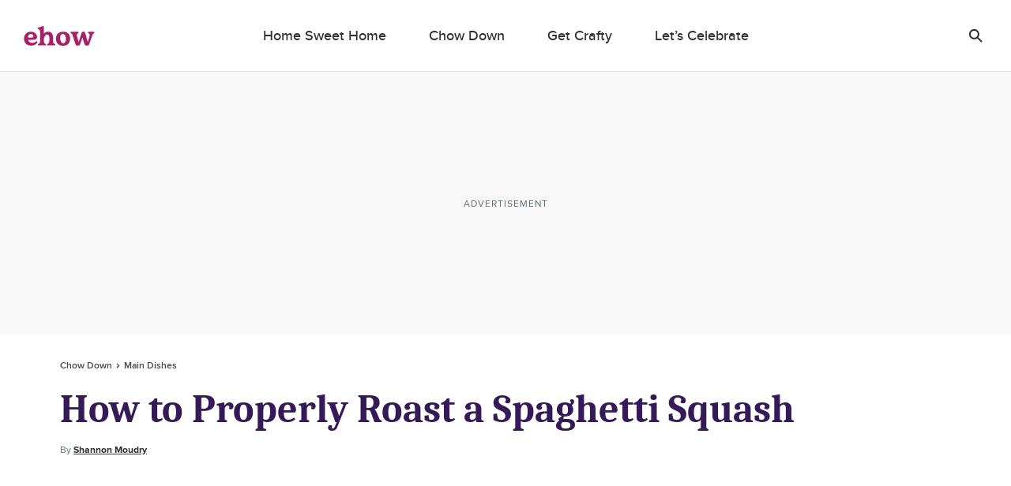

--- FILE ---
content_type: text/html; charset=utf-8
request_url: https://www.google.com/recaptcha/api2/aframe
body_size: 267
content:
<!DOCTYPE HTML><html><head><meta http-equiv="content-type" content="text/html; charset=UTF-8"></head><body><script nonce="36oF7u_QJnMqoIw5ArJ7kw">/** Anti-fraud and anti-abuse applications only. See google.com/recaptcha */ try{var clients={'sodar':'https://pagead2.googlesyndication.com/pagead/sodar?'};window.addEventListener("message",function(a){try{if(a.source===window.parent){var b=JSON.parse(a.data);var c=clients[b['id']];if(c){var d=document.createElement('img');d.src=c+b['params']+'&rc='+(localStorage.getItem("rc::a")?sessionStorage.getItem("rc::b"):"");window.document.body.appendChild(d);sessionStorage.setItem("rc::e",parseInt(sessionStorage.getItem("rc::e")||0)+1);localStorage.setItem("rc::h",'1769020305039');}}}catch(b){}});window.parent.postMessage("_grecaptcha_ready", "*");}catch(b){}</script></body></html>

--- FILE ---
content_type: application/javascript
request_url: https://ml314.com/utsync.ashx?pub=&adv=&et=0&eid=50027&ct=js&pi=&fp=&clid=&if=0&ps=&cl=&mlt=&data=&&cp=https%3A%2F%2Fwww.ehow.com%2Fhow_5672295_properly-roast-spaghetti-squash.html&pv=1769020302539_cud8ku2bt&bl=en-us@posix&cb=2724442&return=&ht=&d=&dc=&si=1769020302539_cud8ku2bt&cid=&s=1280x720&rp=&v=2.8.0.252
body_size: 697
content:
_ml.setFPI('3658467612371714072');_ml.syncCallback({"es":true,"ds":true});_ml.processTag({ url: 'https://dpm.demdex.net/ibs:dpid=22052&dpuuid=3658467612371714072&redir=', type: 'img' });
_ml.processTag({ url: 'https://idsync.rlcdn.com/395886.gif?partner_uid=3658467612371714072', type: 'img' });
_ml.processTag({ url: 'https://match.adsrvr.org/track/cmf/generic?ttd_pid=d0tro1j&ttd_tpi=1', type: 'img' });
_ml.processTag({ url: 'https://ib.adnxs.com/getuid?https://ml314.com/csync.ashx%3Ffp=$UID%26person_id=3658467612371714072%26eid=2', type: 'img' });
